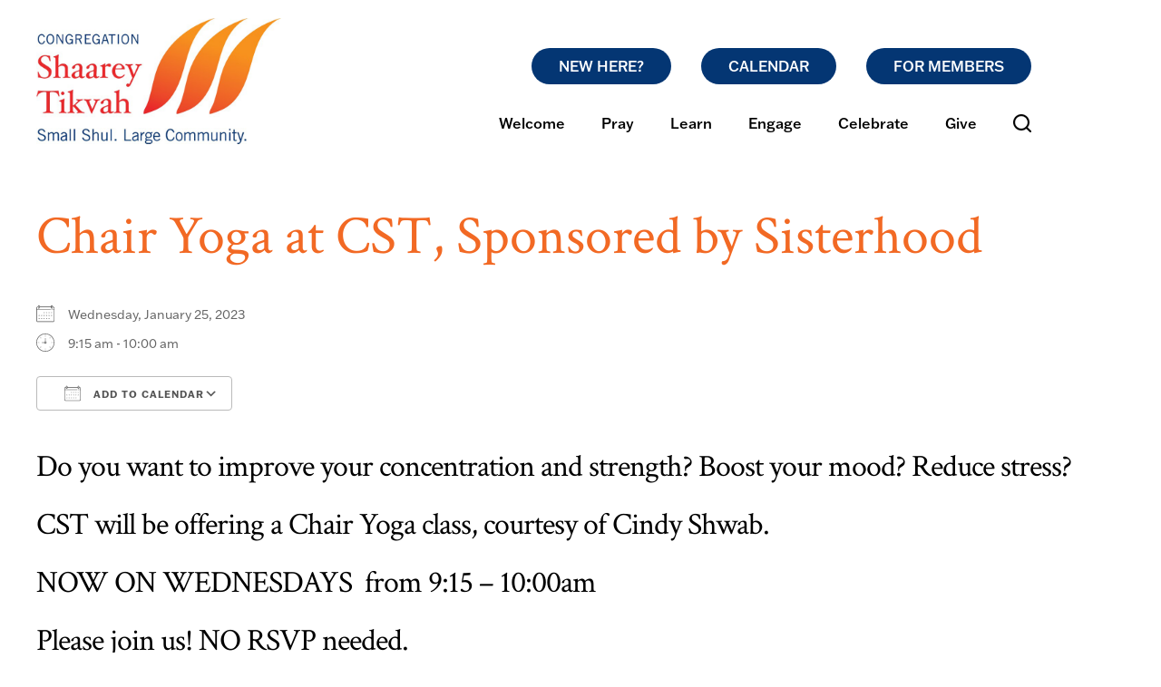

--- FILE ---
content_type: text/html; charset=UTF-8
request_url: https://www.shaareytikvah.org/events/chair-yoga-at-cst-sponsored-by-sisterhood-2023-01-25/
body_size: 13824
content:
<!DOCTYPE html>
<!--[if IEMobile 7 ]> <html dir="ltr" lang="en-US" prefix="og: https://ogp.me/ns#"class="no-js iem7"> <![endif]-->
<!--[if lt IE 7 ]> <html dir="ltr" lang="en-US" prefix="og: https://ogp.me/ns#" class="no-js ie6"> <![endif]-->
<!--[if IE 7 ]>    <html dir="ltr" lang="en-US" prefix="og: https://ogp.me/ns#" class="no-js ie7"> <![endif]-->
<!--[if IE 8 ]>    <html dir="ltr" lang="en-US" prefix="og: https://ogp.me/ns#" class="no-js ie8"> <![endif]-->
<!--[if (gte IE 9)|(gt IEMobile 7)|!(IEMobile)|!(IE)]><!--><html dir="ltr" lang="en-US" prefix="og: https://ogp.me/ns#" class="no-js"><!--<![endif]-->

<head>

    <meta charset="utf-8">
    <title>Chair Yoga at CST, Sponsored by Sisterhood | Congregation Shaarey Tikvah - Beachwood, OH Conservative SynagogueCongregation Shaarey Tikvah</title>
    <meta name="viewport" content="width=device-width, initial-scale=1.0">
    <meta name="description" content="">
    <meta name="author" content="">

	<!-- Open graph tags -->
        <meta property="og:title" content="Chair Yoga at CST, Sponsored by Sisterhood" />
	<meta property="og:description" content="" />
    <meta property="og:url" content="https://www.shaareytikvah.org/events/chair-yoga-at-cst-sponsored-by-sisterhood-2023-01-25/" />
    <meta property="og:image:url" content="" />
    <meta property="og:image:type" content="image/jpeg" />
	<meta property="og:image:width" content="1500" />
	<meta property="og:image:height" content="788" />
    
	<!-- CSS -->
    <link type="text/css" href="https://www.shaareytikvah.org/wp-content/themes/shaareytikvah/css/bootstrap.min.css" rel="stylesheet">
    <link rel="stylesheet" href="https://use.typekit.net/vtc5fim.css">
    <link type="text/css" href="https://www.shaareytikvah.org/wp-content/themes/shaareytikvah/style.css" rel="stylesheet" media="screen">
    <link type="text/css" href="https://www.shaareytikvah.org/wp-content/themes/shaareytikvah/navigation.css" rel="stylesheet" media="screen">

	    
    <!-- HTML5 shim, for IE6-8 support of HTML5 elements -->
    <!--[if lt IE 9]><script src="http://html5shim.googlecode.com/svn/trunk/html5.js"></script><![endif]-->

    <!-- Favicon and touch icons -->
    <link rel="apple-touch-icon-precomposed" sizes="144x144" href="https://www.shaareytikvah.org/wp-content/themes/shaareytikvah/icons/apple-touch-icon-144-precomposed.png">
    <link rel="apple-touch-icon-precomposed" sizes="114x114" href="https://www.shaareytikvah.org/wp-content/themes/shaareytikvah/icons/apple-touch-icon-114-precomposed.png">
	<link rel="apple-touch-icon-precomposed" sizes="72x72" href="https://www.shaareytikvah.org/wp-content/themes/shaareytikvah/icons/apple-touch-icon-72-precomposed.png">
	<link rel="apple-touch-icon-precomposed" href="https://www.shaareytikvah.org/wp-content/themes/shaareytikvah/icons/apple-touch-icon-57-precomposed.png">
	<link rel="shortcut icon" href="https://www.shaareytikvah.org/wp-content/themes/shaareytikvah/icons/favicon.png">
    
    <!-- Google Fonts -->
    <link rel="preconnect" href="https://fonts.gstatic.com">
    <link href="https://fonts.googleapis.com/css2?family=Crimson+Text:ital,wght@0,400;0,600;0,700;1,400;1,600;1,700&display=swap" rel="stylesheet">
    
    <!-- Google Analytics -->
    
    
    <!-- Feeds -->
    <link rel="pingback" href="https://www.shaareytikvah.org/xmlrpc.php" />
    <link rel="alternate" type="application/rss+xml" title="Congregation Shaarey Tikvah" href="https://www.shaareytikvah.org/feed/" />
    <link rel="alternate" type="application/atom+xml" title="Congregation Shaarey Tikvah" href="https://www.shaareytikvah.org/feed/atom/" />

	<!-- Wordpress head functions -->    
        
		<!-- All in One SEO 4.9.3 - aioseo.com -->
	<meta name="description" content="Do you want to improve your concentration and strength? Boost your mood? Reduce stress? CST will be offering a Chair Yoga class, courtesy of Cindy Shwab. NOW ON WEDNESDAYS from 9:15 - 10:00am Please join us! NO RSVP needed. Donations to Sisterhood happily accepted" />
	<meta name="robots" content="max-image-preview:large" />
	<meta name="author" content="Debbie Rosen"/>
	<link rel="canonical" href="https://www.shaareytikvah.org/events/chair-yoga-at-cst-sponsored-by-sisterhood-2023-01-25/" />
	<meta name="generator" content="All in One SEO (AIOSEO) 4.9.3" />
		<meta property="og:locale" content="en_US" />
		<meta property="og:site_name" content="Congregation Shaarey Tikvah | Small Shul. Large Community." />
		<meta property="og:type" content="article" />
		<meta property="og:title" content="Chair Yoga at CST, Sponsored by Sisterhood | Congregation Shaarey Tikvah - Beachwood, OH Conservative Synagogue" />
		<meta property="og:description" content="Do you want to improve your concentration and strength? Boost your mood? Reduce stress? CST will be offering a Chair Yoga class, courtesy of Cindy Shwab. NOW ON WEDNESDAYS from 9:15 - 10:00am Please join us! NO RSVP needed. Donations to Sisterhood happily accepted" />
		<meta property="og:url" content="https://www.shaareytikvah.org/events/chair-yoga-at-cst-sponsored-by-sisterhood-2023-01-25/" />
		<meta property="article:published_time" content="2022-07-07T17:52:45+00:00" />
		<meta property="article:modified_time" content="2023-04-26T15:24:01+00:00" />
		<meta name="twitter:card" content="summary" />
		<meta name="twitter:title" content="Chair Yoga at CST, Sponsored by Sisterhood | Congregation Shaarey Tikvah - Beachwood, OH Conservative Synagogue" />
		<meta name="twitter:description" content="Do you want to improve your concentration and strength? Boost your mood? Reduce stress? CST will be offering a Chair Yoga class, courtesy of Cindy Shwab. NOW ON WEDNESDAYS from 9:15 - 10:00am Please join us! NO RSVP needed. Donations to Sisterhood happily accepted" />
		<script type="application/ld+json" class="aioseo-schema">
			{"@context":"https:\/\/schema.org","@graph":[{"@type":"BreadcrumbList","@id":"https:\/\/www.shaareytikvah.org\/events\/chair-yoga-at-cst-sponsored-by-sisterhood-2023-01-25\/#breadcrumblist","itemListElement":[{"@type":"ListItem","@id":"https:\/\/www.shaareytikvah.org#listItem","position":1,"name":"Home","item":"https:\/\/www.shaareytikvah.org","nextItem":{"@type":"ListItem","@id":"https:\/\/www.shaareytikvah.org\/events\/#listItem","name":"Events"}},{"@type":"ListItem","@id":"https:\/\/www.shaareytikvah.org\/events\/#listItem","position":2,"name":"Events","item":"https:\/\/www.shaareytikvah.org\/events\/","nextItem":{"@type":"ListItem","@id":"https:\/\/www.shaareytikvah.org\/events\/chair-yoga-at-cst-sponsored-by-sisterhood-2023-01-25\/#listItem","name":"Chair Yoga at CST, Sponsored by Sisterhood"},"previousItem":{"@type":"ListItem","@id":"https:\/\/www.shaareytikvah.org#listItem","name":"Home"}},{"@type":"ListItem","@id":"https:\/\/www.shaareytikvah.org\/events\/chair-yoga-at-cst-sponsored-by-sisterhood-2023-01-25\/#listItem","position":3,"name":"Chair Yoga at CST, Sponsored by Sisterhood","previousItem":{"@type":"ListItem","@id":"https:\/\/www.shaareytikvah.org\/events\/#listItem","name":"Events"}}]},{"@type":"Organization","@id":"https:\/\/www.shaareytikvah.org\/#organization","name":"Congregation Shaarey Tikvah","description":"Small Shul. Large Community.","url":"https:\/\/www.shaareytikvah.org\/"},{"@type":"Person","@id":"https:\/\/www.shaareytikvah.org\/author\/debbie\/#author","url":"https:\/\/www.shaareytikvah.org\/author\/debbie\/","name":"Debbie Rosen","image":{"@type":"ImageObject","@id":"https:\/\/www.shaareytikvah.org\/events\/chair-yoga-at-cst-sponsored-by-sisterhood-2023-01-25\/#authorImage","url":"https:\/\/secure.gravatar.com\/avatar\/c16f2fb04c0584b394656c8f9e00e466877aa3842e56802ae9976779733ae139?s=96&d=mm&r=g","width":96,"height":96,"caption":"Debbie Rosen"}},{"@type":"WebPage","@id":"https:\/\/www.shaareytikvah.org\/events\/chair-yoga-at-cst-sponsored-by-sisterhood-2023-01-25\/#webpage","url":"https:\/\/www.shaareytikvah.org\/events\/chair-yoga-at-cst-sponsored-by-sisterhood-2023-01-25\/","name":"Chair Yoga at CST, Sponsored by Sisterhood | Congregation Shaarey Tikvah - Beachwood, OH Conservative Synagogue","description":"Do you want to improve your concentration and strength? Boost your mood? Reduce stress? CST will be offering a Chair Yoga class, courtesy of Cindy Shwab. NOW ON WEDNESDAYS from 9:15 - 10:00am Please join us! NO RSVP needed. Donations to Sisterhood happily accepted","inLanguage":"en-US","isPartOf":{"@id":"https:\/\/www.shaareytikvah.org\/#website"},"breadcrumb":{"@id":"https:\/\/www.shaareytikvah.org\/events\/chair-yoga-at-cst-sponsored-by-sisterhood-2023-01-25\/#breadcrumblist"},"author":{"@id":"https:\/\/www.shaareytikvah.org\/author\/debbie\/#author"},"creator":{"@id":"https:\/\/www.shaareytikvah.org\/author\/debbie\/#author"},"datePublished":"2022-07-07T13:52:45-04:00","dateModified":"2023-04-26T11:24:01-04:00"},{"@type":"WebSite","@id":"https:\/\/www.shaareytikvah.org\/#website","url":"https:\/\/www.shaareytikvah.org\/","name":"Congregation Shaarey Tikvah","description":"Small Shul. Large Community.","inLanguage":"en-US","publisher":{"@id":"https:\/\/www.shaareytikvah.org\/#organization"}}]}
		</script>
		<!-- All in One SEO -->

<link rel="alternate" title="oEmbed (JSON)" type="application/json+oembed" href="https://www.shaareytikvah.org/wp-json/oembed/1.0/embed?url=https%3A%2F%2Fwww.shaareytikvah.org%2Fevents%2Fchair-yoga-at-cst-sponsored-by-sisterhood-2023-01-25%2F" />
<link rel="alternate" title="oEmbed (XML)" type="text/xml+oembed" href="https://www.shaareytikvah.org/wp-json/oembed/1.0/embed?url=https%3A%2F%2Fwww.shaareytikvah.org%2Fevents%2Fchair-yoga-at-cst-sponsored-by-sisterhood-2023-01-25%2F&#038;format=xml" />
<style id='wp-img-auto-sizes-contain-inline-css' type='text/css'>
img:is([sizes=auto i],[sizes^="auto," i]){contain-intrinsic-size:3000px 1500px}
/*# sourceURL=wp-img-auto-sizes-contain-inline-css */
</style>
<style id='wp-emoji-styles-inline-css' type='text/css'>

	img.wp-smiley, img.emoji {
		display: inline !important;
		border: none !important;
		box-shadow: none !important;
		height: 1em !important;
		width: 1em !important;
		margin: 0 0.07em !important;
		vertical-align: -0.1em !important;
		background: none !important;
		padding: 0 !important;
	}
/*# sourceURL=wp-emoji-styles-inline-css */
</style>
<style id='wp-block-library-inline-css' type='text/css'>
:root{--wp-block-synced-color:#7a00df;--wp-block-synced-color--rgb:122,0,223;--wp-bound-block-color:var(--wp-block-synced-color);--wp-editor-canvas-background:#ddd;--wp-admin-theme-color:#007cba;--wp-admin-theme-color--rgb:0,124,186;--wp-admin-theme-color-darker-10:#006ba1;--wp-admin-theme-color-darker-10--rgb:0,107,160.5;--wp-admin-theme-color-darker-20:#005a87;--wp-admin-theme-color-darker-20--rgb:0,90,135;--wp-admin-border-width-focus:2px}@media (min-resolution:192dpi){:root{--wp-admin-border-width-focus:1.5px}}.wp-element-button{cursor:pointer}:root .has-very-light-gray-background-color{background-color:#eee}:root .has-very-dark-gray-background-color{background-color:#313131}:root .has-very-light-gray-color{color:#eee}:root .has-very-dark-gray-color{color:#313131}:root .has-vivid-green-cyan-to-vivid-cyan-blue-gradient-background{background:linear-gradient(135deg,#00d084,#0693e3)}:root .has-purple-crush-gradient-background{background:linear-gradient(135deg,#34e2e4,#4721fb 50%,#ab1dfe)}:root .has-hazy-dawn-gradient-background{background:linear-gradient(135deg,#faaca8,#dad0ec)}:root .has-subdued-olive-gradient-background{background:linear-gradient(135deg,#fafae1,#67a671)}:root .has-atomic-cream-gradient-background{background:linear-gradient(135deg,#fdd79a,#004a59)}:root .has-nightshade-gradient-background{background:linear-gradient(135deg,#330968,#31cdcf)}:root .has-midnight-gradient-background{background:linear-gradient(135deg,#020381,#2874fc)}:root{--wp--preset--font-size--normal:16px;--wp--preset--font-size--huge:42px}.has-regular-font-size{font-size:1em}.has-larger-font-size{font-size:2.625em}.has-normal-font-size{font-size:var(--wp--preset--font-size--normal)}.has-huge-font-size{font-size:var(--wp--preset--font-size--huge)}.has-text-align-center{text-align:center}.has-text-align-left{text-align:left}.has-text-align-right{text-align:right}.has-fit-text{white-space:nowrap!important}#end-resizable-editor-section{display:none}.aligncenter{clear:both}.items-justified-left{justify-content:flex-start}.items-justified-center{justify-content:center}.items-justified-right{justify-content:flex-end}.items-justified-space-between{justify-content:space-between}.screen-reader-text{border:0;clip-path:inset(50%);height:1px;margin:-1px;overflow:hidden;padding:0;position:absolute;width:1px;word-wrap:normal!important}.screen-reader-text:focus{background-color:#ddd;clip-path:none;color:#444;display:block;font-size:1em;height:auto;left:5px;line-height:normal;padding:15px 23px 14px;text-decoration:none;top:5px;width:auto;z-index:100000}html :where(.has-border-color){border-style:solid}html :where([style*=border-top-color]){border-top-style:solid}html :where([style*=border-right-color]){border-right-style:solid}html :where([style*=border-bottom-color]){border-bottom-style:solid}html :where([style*=border-left-color]){border-left-style:solid}html :where([style*=border-width]){border-style:solid}html :where([style*=border-top-width]){border-top-style:solid}html :where([style*=border-right-width]){border-right-style:solid}html :where([style*=border-bottom-width]){border-bottom-style:solid}html :where([style*=border-left-width]){border-left-style:solid}html :where(img[class*=wp-image-]){height:auto;max-width:100%}:where(figure){margin:0 0 1em}html :where(.is-position-sticky){--wp-admin--admin-bar--position-offset:var(--wp-admin--admin-bar--height,0px)}@media screen and (max-width:600px){html :where(.is-position-sticky){--wp-admin--admin-bar--position-offset:0px}}

/*# sourceURL=wp-block-library-inline-css */
</style><style id='global-styles-inline-css' type='text/css'>
:root{--wp--preset--aspect-ratio--square: 1;--wp--preset--aspect-ratio--4-3: 4/3;--wp--preset--aspect-ratio--3-4: 3/4;--wp--preset--aspect-ratio--3-2: 3/2;--wp--preset--aspect-ratio--2-3: 2/3;--wp--preset--aspect-ratio--16-9: 16/9;--wp--preset--aspect-ratio--9-16: 9/16;--wp--preset--color--black: #000000;--wp--preset--color--cyan-bluish-gray: #abb8c3;--wp--preset--color--white: #ffffff;--wp--preset--color--pale-pink: #f78da7;--wp--preset--color--vivid-red: #cf2e2e;--wp--preset--color--luminous-vivid-orange: #ff6900;--wp--preset--color--luminous-vivid-amber: #fcb900;--wp--preset--color--light-green-cyan: #7bdcb5;--wp--preset--color--vivid-green-cyan: #00d084;--wp--preset--color--pale-cyan-blue: #8ed1fc;--wp--preset--color--vivid-cyan-blue: #0693e3;--wp--preset--color--vivid-purple: #9b51e0;--wp--preset--gradient--vivid-cyan-blue-to-vivid-purple: linear-gradient(135deg,rgb(6,147,227) 0%,rgb(155,81,224) 100%);--wp--preset--gradient--light-green-cyan-to-vivid-green-cyan: linear-gradient(135deg,rgb(122,220,180) 0%,rgb(0,208,130) 100%);--wp--preset--gradient--luminous-vivid-amber-to-luminous-vivid-orange: linear-gradient(135deg,rgb(252,185,0) 0%,rgb(255,105,0) 100%);--wp--preset--gradient--luminous-vivid-orange-to-vivid-red: linear-gradient(135deg,rgb(255,105,0) 0%,rgb(207,46,46) 100%);--wp--preset--gradient--very-light-gray-to-cyan-bluish-gray: linear-gradient(135deg,rgb(238,238,238) 0%,rgb(169,184,195) 100%);--wp--preset--gradient--cool-to-warm-spectrum: linear-gradient(135deg,rgb(74,234,220) 0%,rgb(151,120,209) 20%,rgb(207,42,186) 40%,rgb(238,44,130) 60%,rgb(251,105,98) 80%,rgb(254,248,76) 100%);--wp--preset--gradient--blush-light-purple: linear-gradient(135deg,rgb(255,206,236) 0%,rgb(152,150,240) 100%);--wp--preset--gradient--blush-bordeaux: linear-gradient(135deg,rgb(254,205,165) 0%,rgb(254,45,45) 50%,rgb(107,0,62) 100%);--wp--preset--gradient--luminous-dusk: linear-gradient(135deg,rgb(255,203,112) 0%,rgb(199,81,192) 50%,rgb(65,88,208) 100%);--wp--preset--gradient--pale-ocean: linear-gradient(135deg,rgb(255,245,203) 0%,rgb(182,227,212) 50%,rgb(51,167,181) 100%);--wp--preset--gradient--electric-grass: linear-gradient(135deg,rgb(202,248,128) 0%,rgb(113,206,126) 100%);--wp--preset--gradient--midnight: linear-gradient(135deg,rgb(2,3,129) 0%,rgb(40,116,252) 100%);--wp--preset--font-size--small: 13px;--wp--preset--font-size--medium: 20px;--wp--preset--font-size--large: 36px;--wp--preset--font-size--x-large: 42px;--wp--preset--spacing--20: 0.44rem;--wp--preset--spacing--30: 0.67rem;--wp--preset--spacing--40: 1rem;--wp--preset--spacing--50: 1.5rem;--wp--preset--spacing--60: 2.25rem;--wp--preset--spacing--70: 3.38rem;--wp--preset--spacing--80: 5.06rem;--wp--preset--shadow--natural: 6px 6px 9px rgba(0, 0, 0, 0.2);--wp--preset--shadow--deep: 12px 12px 50px rgba(0, 0, 0, 0.4);--wp--preset--shadow--sharp: 6px 6px 0px rgba(0, 0, 0, 0.2);--wp--preset--shadow--outlined: 6px 6px 0px -3px rgb(255, 255, 255), 6px 6px rgb(0, 0, 0);--wp--preset--shadow--crisp: 6px 6px 0px rgb(0, 0, 0);}:where(.is-layout-flex){gap: 0.5em;}:where(.is-layout-grid){gap: 0.5em;}body .is-layout-flex{display: flex;}.is-layout-flex{flex-wrap: wrap;align-items: center;}.is-layout-flex > :is(*, div){margin: 0;}body .is-layout-grid{display: grid;}.is-layout-grid > :is(*, div){margin: 0;}:where(.wp-block-columns.is-layout-flex){gap: 2em;}:where(.wp-block-columns.is-layout-grid){gap: 2em;}:where(.wp-block-post-template.is-layout-flex){gap: 1.25em;}:where(.wp-block-post-template.is-layout-grid){gap: 1.25em;}.has-black-color{color: var(--wp--preset--color--black) !important;}.has-cyan-bluish-gray-color{color: var(--wp--preset--color--cyan-bluish-gray) !important;}.has-white-color{color: var(--wp--preset--color--white) !important;}.has-pale-pink-color{color: var(--wp--preset--color--pale-pink) !important;}.has-vivid-red-color{color: var(--wp--preset--color--vivid-red) !important;}.has-luminous-vivid-orange-color{color: var(--wp--preset--color--luminous-vivid-orange) !important;}.has-luminous-vivid-amber-color{color: var(--wp--preset--color--luminous-vivid-amber) !important;}.has-light-green-cyan-color{color: var(--wp--preset--color--light-green-cyan) !important;}.has-vivid-green-cyan-color{color: var(--wp--preset--color--vivid-green-cyan) !important;}.has-pale-cyan-blue-color{color: var(--wp--preset--color--pale-cyan-blue) !important;}.has-vivid-cyan-blue-color{color: var(--wp--preset--color--vivid-cyan-blue) !important;}.has-vivid-purple-color{color: var(--wp--preset--color--vivid-purple) !important;}.has-black-background-color{background-color: var(--wp--preset--color--black) !important;}.has-cyan-bluish-gray-background-color{background-color: var(--wp--preset--color--cyan-bluish-gray) !important;}.has-white-background-color{background-color: var(--wp--preset--color--white) !important;}.has-pale-pink-background-color{background-color: var(--wp--preset--color--pale-pink) !important;}.has-vivid-red-background-color{background-color: var(--wp--preset--color--vivid-red) !important;}.has-luminous-vivid-orange-background-color{background-color: var(--wp--preset--color--luminous-vivid-orange) !important;}.has-luminous-vivid-amber-background-color{background-color: var(--wp--preset--color--luminous-vivid-amber) !important;}.has-light-green-cyan-background-color{background-color: var(--wp--preset--color--light-green-cyan) !important;}.has-vivid-green-cyan-background-color{background-color: var(--wp--preset--color--vivid-green-cyan) !important;}.has-pale-cyan-blue-background-color{background-color: var(--wp--preset--color--pale-cyan-blue) !important;}.has-vivid-cyan-blue-background-color{background-color: var(--wp--preset--color--vivid-cyan-blue) !important;}.has-vivid-purple-background-color{background-color: var(--wp--preset--color--vivid-purple) !important;}.has-black-border-color{border-color: var(--wp--preset--color--black) !important;}.has-cyan-bluish-gray-border-color{border-color: var(--wp--preset--color--cyan-bluish-gray) !important;}.has-white-border-color{border-color: var(--wp--preset--color--white) !important;}.has-pale-pink-border-color{border-color: var(--wp--preset--color--pale-pink) !important;}.has-vivid-red-border-color{border-color: var(--wp--preset--color--vivid-red) !important;}.has-luminous-vivid-orange-border-color{border-color: var(--wp--preset--color--luminous-vivid-orange) !important;}.has-luminous-vivid-amber-border-color{border-color: var(--wp--preset--color--luminous-vivid-amber) !important;}.has-light-green-cyan-border-color{border-color: var(--wp--preset--color--light-green-cyan) !important;}.has-vivid-green-cyan-border-color{border-color: var(--wp--preset--color--vivid-green-cyan) !important;}.has-pale-cyan-blue-border-color{border-color: var(--wp--preset--color--pale-cyan-blue) !important;}.has-vivid-cyan-blue-border-color{border-color: var(--wp--preset--color--vivid-cyan-blue) !important;}.has-vivid-purple-border-color{border-color: var(--wp--preset--color--vivid-purple) !important;}.has-vivid-cyan-blue-to-vivid-purple-gradient-background{background: var(--wp--preset--gradient--vivid-cyan-blue-to-vivid-purple) !important;}.has-light-green-cyan-to-vivid-green-cyan-gradient-background{background: var(--wp--preset--gradient--light-green-cyan-to-vivid-green-cyan) !important;}.has-luminous-vivid-amber-to-luminous-vivid-orange-gradient-background{background: var(--wp--preset--gradient--luminous-vivid-amber-to-luminous-vivid-orange) !important;}.has-luminous-vivid-orange-to-vivid-red-gradient-background{background: var(--wp--preset--gradient--luminous-vivid-orange-to-vivid-red) !important;}.has-very-light-gray-to-cyan-bluish-gray-gradient-background{background: var(--wp--preset--gradient--very-light-gray-to-cyan-bluish-gray) !important;}.has-cool-to-warm-spectrum-gradient-background{background: var(--wp--preset--gradient--cool-to-warm-spectrum) !important;}.has-blush-light-purple-gradient-background{background: var(--wp--preset--gradient--blush-light-purple) !important;}.has-blush-bordeaux-gradient-background{background: var(--wp--preset--gradient--blush-bordeaux) !important;}.has-luminous-dusk-gradient-background{background: var(--wp--preset--gradient--luminous-dusk) !important;}.has-pale-ocean-gradient-background{background: var(--wp--preset--gradient--pale-ocean) !important;}.has-electric-grass-gradient-background{background: var(--wp--preset--gradient--electric-grass) !important;}.has-midnight-gradient-background{background: var(--wp--preset--gradient--midnight) !important;}.has-small-font-size{font-size: var(--wp--preset--font-size--small) !important;}.has-medium-font-size{font-size: var(--wp--preset--font-size--medium) !important;}.has-large-font-size{font-size: var(--wp--preset--font-size--large) !important;}.has-x-large-font-size{font-size: var(--wp--preset--font-size--x-large) !important;}
/*# sourceURL=global-styles-inline-css */
</style>

<style id='classic-theme-styles-inline-css' type='text/css'>
/*! This file is auto-generated */
.wp-block-button__link{color:#fff;background-color:#32373c;border-radius:9999px;box-shadow:none;text-decoration:none;padding:calc(.667em + 2px) calc(1.333em + 2px);font-size:1.125em}.wp-block-file__button{background:#32373c;color:#fff;text-decoration:none}
/*# sourceURL=/wp-includes/css/classic-themes.min.css */
</style>
<link rel='stylesheet' id='events-manager-css' href='https://www.shaareytikvah.org/wp-content/plugins/events-manager/includes/css/events-manager.min.css?ver=7.2.3.1' type='text/css' media='all' />
<style id='events-manager-inline-css' type='text/css'>
body .em { --font-family : inherit; --font-weight : inherit; --font-size : 1em; --line-height : inherit; }
/*# sourceURL=events-manager-inline-css */
</style>
<link rel='stylesheet' id='dflip-style-css' href='https://www.shaareytikvah.org/wp-content/plugins/3d-flipbook-dflip-lite/assets/css/dflip.min.css?ver=2.4.20' type='text/css' media='all' />
<link rel='stylesheet' id='wp-pagenavi-css' href='https://www.shaareytikvah.org/wp-content/plugins/wp-pagenavi/pagenavi-css.css?ver=2.70' type='text/css' media='all' />
<script type="text/javascript" src="https://www.shaareytikvah.org/wp-includes/js/jquery/jquery.min.js?ver=3.7.1" id="jquery-core-js"></script>
<script type="text/javascript" src="https://www.shaareytikvah.org/wp-includes/js/jquery/jquery-migrate.min.js?ver=3.4.1" id="jquery-migrate-js"></script>
<script type="text/javascript" src="https://www.shaareytikvah.org/wp-includes/js/jquery/ui/core.min.js?ver=1.13.3" id="jquery-ui-core-js"></script>
<script type="text/javascript" src="https://www.shaareytikvah.org/wp-includes/js/jquery/ui/mouse.min.js?ver=1.13.3" id="jquery-ui-mouse-js"></script>
<script type="text/javascript" src="https://www.shaareytikvah.org/wp-includes/js/jquery/ui/sortable.min.js?ver=1.13.3" id="jquery-ui-sortable-js"></script>
<script type="text/javascript" src="https://www.shaareytikvah.org/wp-includes/js/jquery/ui/datepicker.min.js?ver=1.13.3" id="jquery-ui-datepicker-js"></script>
<script type="text/javascript" id="jquery-ui-datepicker-js-after">
/* <![CDATA[ */
jQuery(function(jQuery){jQuery.datepicker.setDefaults({"closeText":"Close","currentText":"Today","monthNames":["January","February","March","April","May","June","July","August","September","October","November","December"],"monthNamesShort":["Jan","Feb","Mar","Apr","May","Jun","Jul","Aug","Sep","Oct","Nov","Dec"],"nextText":"Next","prevText":"Previous","dayNames":["Sunday","Monday","Tuesday","Wednesday","Thursday","Friday","Saturday"],"dayNamesShort":["Sun","Mon","Tue","Wed","Thu","Fri","Sat"],"dayNamesMin":["S","M","T","W","T","F","S"],"dateFormat":"MM d, yy","firstDay":0,"isRTL":false});});
//# sourceURL=jquery-ui-datepicker-js-after
/* ]]> */
</script>
<script type="text/javascript" src="https://www.shaareytikvah.org/wp-includes/js/jquery/ui/resizable.min.js?ver=1.13.3" id="jquery-ui-resizable-js"></script>
<script type="text/javascript" src="https://www.shaareytikvah.org/wp-includes/js/jquery/ui/draggable.min.js?ver=1.13.3" id="jquery-ui-draggable-js"></script>
<script type="text/javascript" src="https://www.shaareytikvah.org/wp-includes/js/jquery/ui/controlgroup.min.js?ver=1.13.3" id="jquery-ui-controlgroup-js"></script>
<script type="text/javascript" src="https://www.shaareytikvah.org/wp-includes/js/jquery/ui/checkboxradio.min.js?ver=1.13.3" id="jquery-ui-checkboxradio-js"></script>
<script type="text/javascript" src="https://www.shaareytikvah.org/wp-includes/js/jquery/ui/button.min.js?ver=1.13.3" id="jquery-ui-button-js"></script>
<script type="text/javascript" src="https://www.shaareytikvah.org/wp-includes/js/jquery/ui/dialog.min.js?ver=1.13.3" id="jquery-ui-dialog-js"></script>
<script type="text/javascript" id="events-manager-js-extra">
/* <![CDATA[ */
var EM = {"ajaxurl":"https://www.shaareytikvah.org/wp-admin/admin-ajax.php","locationajaxurl":"https://www.shaareytikvah.org/wp-admin/admin-ajax.php?action=locations_search","firstDay":"0","locale":"en","dateFormat":"yy-mm-dd","ui_css":"https://www.shaareytikvah.org/wp-content/plugins/events-manager/includes/css/jquery-ui/build.min.css","show24hours":"0","is_ssl":"1","autocomplete_limit":"10","calendar":{"breakpoints":{"small":560,"medium":908,"large":false},"month_format":"F Y"},"phone":"","datepicker":{"format":"m/d/Y"},"search":{"breakpoints":{"small":650,"medium":850,"full":false}},"url":"https://www.shaareytikvah.org/wp-content/plugins/events-manager","assets":{"input.em-uploader":{"js":{"em-uploader":{"url":"https://www.shaareytikvah.org/wp-content/plugins/events-manager/includes/js/em-uploader.js?v=7.2.3.1","event":"em_uploader_ready"}}},".em-event-editor":{"js":{"event-editor":{"url":"https://www.shaareytikvah.org/wp-content/plugins/events-manager/includes/js/events-manager-event-editor.js?v=7.2.3.1","event":"em_event_editor_ready"}},"css":{"event-editor":"https://www.shaareytikvah.org/wp-content/plugins/events-manager/includes/css/events-manager-event-editor.min.css?v=7.2.3.1"}},".em-recurrence-sets, .em-timezone":{"js":{"luxon":{"url":"luxon/luxon.js?v=7.2.3.1","event":"em_luxon_ready"}}},".em-booking-form, #em-booking-form, .em-booking-recurring, .em-event-booking-form":{"js":{"em-bookings":{"url":"https://www.shaareytikvah.org/wp-content/plugins/events-manager/includes/js/bookingsform.js?v=7.2.3.1","event":"em_booking_form_js_loaded"}}},"#em-opt-archetypes":{"js":{"archetypes":"https://www.shaareytikvah.org/wp-content/plugins/events-manager/includes/js/admin-archetype-editor.js?v=7.2.3.1","archetypes_ms":"https://www.shaareytikvah.org/wp-content/plugins/events-manager/includes/js/admin-archetypes.js?v=7.2.3.1","qs":"qs/qs.js?v=7.2.3.1"}}},"cached":"","txt_search":"Search","txt_searching":"Searching...","txt_loading":"Loading..."};
//# sourceURL=events-manager-js-extra
/* ]]> */
</script>
<script type="text/javascript" src="https://www.shaareytikvah.org/wp-content/plugins/events-manager/includes/js/events-manager.js?ver=7.2.3.1" id="events-manager-js"></script>
<link rel="https://api.w.org/" href="https://www.shaareytikvah.org/wp-json/" /><link rel="EditURI" type="application/rsd+xml" title="RSD" href="https://www.shaareytikvah.org/xmlrpc.php?rsd" />
<meta name="generator" content="WordPress 6.9" />
<link rel='shortlink' href='https://www.shaareytikvah.org/?p=2075' />
<meta name="generator" content="Powered by Slider Revolution 6.6.14 - responsive, Mobile-Friendly Slider Plugin for WordPress with comfortable drag and drop interface." />
<script>function setREVStartSize(e){
			//window.requestAnimationFrame(function() {
				window.RSIW = window.RSIW===undefined ? window.innerWidth : window.RSIW;
				window.RSIH = window.RSIH===undefined ? window.innerHeight : window.RSIH;
				try {
					var pw = document.getElementById(e.c).parentNode.offsetWidth,
						newh;
					pw = pw===0 || isNaN(pw) || (e.l=="fullwidth" || e.layout=="fullwidth") ? window.RSIW : pw;
					e.tabw = e.tabw===undefined ? 0 : parseInt(e.tabw);
					e.thumbw = e.thumbw===undefined ? 0 : parseInt(e.thumbw);
					e.tabh = e.tabh===undefined ? 0 : parseInt(e.tabh);
					e.thumbh = e.thumbh===undefined ? 0 : parseInt(e.thumbh);
					e.tabhide = e.tabhide===undefined ? 0 : parseInt(e.tabhide);
					e.thumbhide = e.thumbhide===undefined ? 0 : parseInt(e.thumbhide);
					e.mh = e.mh===undefined || e.mh=="" || e.mh==="auto" ? 0 : parseInt(e.mh,0);
					if(e.layout==="fullscreen" || e.l==="fullscreen")
						newh = Math.max(e.mh,window.RSIH);
					else{
						e.gw = Array.isArray(e.gw) ? e.gw : [e.gw];
						for (var i in e.rl) if (e.gw[i]===undefined || e.gw[i]===0) e.gw[i] = e.gw[i-1];
						e.gh = e.el===undefined || e.el==="" || (Array.isArray(e.el) && e.el.length==0)? e.gh : e.el;
						e.gh = Array.isArray(e.gh) ? e.gh : [e.gh];
						for (var i in e.rl) if (e.gh[i]===undefined || e.gh[i]===0) e.gh[i] = e.gh[i-1];
											
						var nl = new Array(e.rl.length),
							ix = 0,
							sl;
						e.tabw = e.tabhide>=pw ? 0 : e.tabw;
						e.thumbw = e.thumbhide>=pw ? 0 : e.thumbw;
						e.tabh = e.tabhide>=pw ? 0 : e.tabh;
						e.thumbh = e.thumbhide>=pw ? 0 : e.thumbh;
						for (var i in e.rl) nl[i] = e.rl[i]<window.RSIW ? 0 : e.rl[i];
						sl = nl[0];
						for (var i in nl) if (sl>nl[i] && nl[i]>0) { sl = nl[i]; ix=i;}
						var m = pw>(e.gw[ix]+e.tabw+e.thumbw) ? 1 : (pw-(e.tabw+e.thumbw)) / (e.gw[ix]);
						newh =  (e.gh[ix] * m) + (e.tabh + e.thumbh);
					}
					var el = document.getElementById(e.c);
					if (el!==null && el) el.style.height = newh+"px";
					el = document.getElementById(e.c+"_wrapper");
					if (el!==null && el) {
						el.style.height = newh+"px";
						el.style.display = "block";
					}
				} catch(e){
					console.log("Failure at Presize of Slider:" + e)
				}
			//});
		  };</script>

<link rel='stylesheet' id='rs-plugin-settings-css' href='https://www.shaareytikvah.org/wp-content/plugins/revslider/public/assets/css/rs6.css?ver=6.6.14' type='text/css' media='all' />
<style id='rs-plugin-settings-inline-css' type='text/css'>
#rs-demo-id {}
/*# sourceURL=rs-plugin-settings-inline-css */
</style>
</head>

<body>

	<!-- Header -->
    <header class="wrap header main-nav">
    	<div class="container">
        	<div class="row">
				<div class="col-lg-3 col-lg-offset-0 col-md-3 col-md-offset-0 col-sm-6 col-sm-offset-3 hidden-xs">
					<a href="https://www.shaareytikvah.org" title="Return to the homepage"><img class="img-responsive" alt="Congregation Shaarey Tikvah" src="https://www.shaareytikvah.org/wp-content/themes/shaareytikvah/images/logo.png" /></a>
				</div>
				<div class="col-lg-9 col-md-8 col-sm-12 col-xs-12">
					<div class="row no-padding-bottom right header-top hidden-sm hidden-xs">
						<div class="col-lg-12 col-md-12">
							<div class="menu-header-menu-container"><ul id="header-menu" class="menu"><li id="menu-item-62" class="menu-item menu-item-type-post_type menu-item-object-page menu-item-62"><a href="https://www.shaareytikvah.org/new-here/">New Here?</a></li>
<li id="menu-item-60" class="menu-item menu-item-type-post_type menu-item-object-page menu-item-60"><a href="https://www.shaareytikvah.org/calendar/">Calendar</a></li>
<li id="menu-item-229" class="menu-item menu-item-type-post_type menu-item-object-page menu-item-229"><a href="https://www.shaareytikvah.org/for-members/">For Members</a></li>
</ul></div>						</div>
					</div>
					<div class="row no-padding-both">
						<div class="col-lg-12 col-md-12 col-sm-12 col-xs-12 navbar navbar-default">
							<div class="navbar-header">
								<button type="button" class="navbar-toggle collapsed" data-toggle="collapse" data-target="#navbar-collapse-1" aria-expanded="false">
									<span class="sr-only">Toggle navigation</span>
									<span class="icon-bar"></span>
									<span class="icon-bar"></span>
									<span class="icon-bar"></span>
								</button>
								<a class="navbar-brand" href="https://www.shaareytikvah.org"><img class="img-responsive" alt="Congregation Shaarey Tikvah" src="https://www.shaareytikvah.org/wp-content/themes/shaareytikvah/images/logo.png" /></a>
							</div>

							<div id="navbar-collapse-1" class="collapse navbar-collapse">
								<ul id="main-menu" class="nav navbar-nav">
								<li id="menu-item-63" class="menu-item menu-item-type-post_type menu-item-object-page menu-item-has-children menu-item-63 dropdown"><a title="Welcome" href="https://www.shaareytikvah.org/welcome/" data-toggle="dropdown" class="dropdown-toggle">Welcome <span class="hidden-lg hidden-md visible-sm visible-xs caret"></span></a>
<ul role="menu" class=" dropdown-menu">
	<li id="menu-item-165" class="menu-item menu-item-type-post_type menu-item-object-page menu-item-165"><a title="Our Community" href="https://www.shaareytikvah.org/welcome/our-community/">Our Community</a></li>
	<li id="menu-item-166" class="menu-item menu-item-type-post_type menu-item-object-page menu-item-166"><a title="Our Mission &#038; Vision" href="https://www.shaareytikvah.org/welcome/our-mission-vision/">Our Mission &#038; Vision</a></li>
	<li id="menu-item-167" class="menu-item menu-item-type-post_type menu-item-object-page menu-item-167"><a title="Our Leadership" href="https://www.shaareytikvah.org/welcome/our-leadership/">Our Leadership</a></li>
	<li id="menu-item-169" class="menu-item menu-item-type-post_type menu-item-object-page menu-item-169"><a title="Our History" href="https://www.shaareytikvah.org/welcome/our-history/">Our History</a></li>
	<li id="menu-item-170" class="menu-item menu-item-type-post_type menu-item-object-page menu-item-170"><a title="Join Shaarey Tikvah" href="https://www.shaareytikvah.org/welcome/join-shaarey-tikvah/">Join Shaarey Tikvah</a></li>
	<li id="menu-item-196" class="menu-item menu-item-type-post_type menu-item-object-page menu-item-196"><a title="Contact Us" href="https://www.shaareytikvah.org/welcome/contact-us/">Contact Us</a></li>
</ul>
</li>
<li id="menu-item-64" class="menu-item menu-item-type-post_type menu-item-object-page menu-item-has-children menu-item-64 dropdown"><a title="Pray" href="https://www.shaareytikvah.org/pray/" data-toggle="dropdown" class="dropdown-toggle">Pray <span class="hidden-lg hidden-md visible-sm visible-xs caret"></span></a>
<ul role="menu" class=" dropdown-menu">
	<li id="menu-item-171" class="menu-item menu-item-type-post_type menu-item-object-page menu-item-171"><a title="Shabbat Services" href="https://www.shaareytikvah.org/pray/shabbat-services/">Shabbat Services</a></li>
	<li id="menu-item-325" class="menu-item menu-item-type-post_type menu-item-object-page menu-item-325"><a title="Weekday Services" href="https://www.shaareytikvah.org/pray/weekday-services/">Weekday Services</a></li>
	<li id="menu-item-173" class="menu-item menu-item-type-post_type menu-item-object-page menu-item-173"><a title="Liturgy &#038; Music" href="https://www.shaareytikvah.org/pray/liturgy-music/">Liturgy &#038; Music</a></li>
	<li id="menu-item-174" class="menu-item menu-item-type-post_type menu-item-object-page menu-item-174"><a title="Livestream" href="https://www.shaareytikvah.org/pray/livestream/">Livestream</a></li>
</ul>
</li>
<li id="menu-item-65" class="menu-item menu-item-type-post_type menu-item-object-page menu-item-has-children menu-item-65 dropdown"><a title="Learn" href="https://www.shaareytikvah.org/learn/" data-toggle="dropdown" class="dropdown-toggle">Learn <span class="hidden-lg hidden-md visible-sm visible-xs caret"></span></a>
<ul role="menu" class=" dropdown-menu">
	<li id="menu-item-175" class="menu-item menu-item-type-post_type menu-item-object-page menu-item-175"><a title="Learning at Shaarey Tikvah" href="https://www.shaareytikvah.org/learn/learning-at-shaarey-tikvah/">Learning at Shaarey Tikvah</a></li>
	<li id="menu-item-176" class="menu-item menu-item-type-post_type menu-item-object-page menu-item-176"><a title="Children &#038; Youth" href="https://www.shaareytikvah.org/learn/children-and-youth/">Children &#038; Youth</a></li>
	<li id="menu-item-179" class="menu-item menu-item-type-post_type menu-item-object-page menu-item-179"><a title="Teens" href="https://www.shaareytikvah.org/learn/teens/">Teens</a></li>
	<li id="menu-item-180" class="menu-item menu-item-type-post_type menu-item-object-page menu-item-180"><a title="Adult Learning" href="https://www.shaareytikvah.org/learn/adult-learning/">Adult Learning</a></li>
	<li id="menu-item-172" class="menu-item menu-item-type-post_type menu-item-object-page menu-item-172"><a title="Sermons &#038; Divrei Torah" href="https://www.shaareytikvah.org/learn/sermons-divrei-torah/">Sermons &#038; Divrei Torah</a></li>
</ul>
</li>
<li id="menu-item-66" class="menu-item menu-item-type-post_type menu-item-object-page menu-item-has-children menu-item-66 dropdown"><a title="Engage" href="https://www.shaareytikvah.org/engage/" data-toggle="dropdown" class="dropdown-toggle">Engage <span class="hidden-lg hidden-md visible-sm visible-xs caret"></span></a>
<ul role="menu" class=" dropdown-menu">
	<li id="menu-item-254" class="menu-item menu-item-type-post_type menu-item-object-page menu-item-254"><a title="Special Happenings" href="https://www.shaareytikvah.org/engage/special-happenings/">Special Happenings</a></li>
	<li id="menu-item-182" class="menu-item menu-item-type-post_type menu-item-object-page menu-item-182"><a title="Adult Activities" href="https://www.shaareytikvah.org/engage/adult-activities/">Adult Activities</a></li>
	<li id="menu-item-183" class="menu-item menu-item-type-post_type menu-item-object-page menu-item-183"><a title="Men’s Club" href="https://www.shaareytikvah.org/engage/mens-club/">Men’s Club</a></li>
	<li id="menu-item-185" class="menu-item menu-item-type-post_type menu-item-object-page menu-item-185"><a title="Sisterhood" href="https://www.shaareytikvah.org/engage/sisterhood/">Sisterhood</a></li>
	<li id="menu-item-184" class="menu-item menu-item-type-post_type menu-item-object-page menu-item-184"><a title="Service" href="https://www.shaareytikvah.org/engage/service/">Service</a></li>
</ul>
</li>
<li id="menu-item-67" class="menu-item menu-item-type-post_type menu-item-object-page menu-item-has-children menu-item-67 dropdown"><a title="Celebrate" href="https://www.shaareytikvah.org/celebrate/" data-toggle="dropdown" class="dropdown-toggle">Celebrate <span class="hidden-lg hidden-md visible-sm visible-xs caret"></span></a>
<ul role="menu" class=" dropdown-menu">
	<li id="menu-item-253" class="menu-item menu-item-type-post_type menu-item-object-page menu-item-253"><a title="Jewish Holidays" href="https://www.shaareytikvah.org/celebrate/jewish-holidays/">Jewish Holidays</a></li>
	<li id="menu-item-252" class="menu-item menu-item-type-post_type menu-item-object-page menu-item-252"><a title="Lifecycle Events" href="https://www.shaareytikvah.org/celebrate/lifecycle-events/">Lifecycle Events</a></li>
	<li id="menu-item-910" class="menu-item menu-item-type-post_type menu-item-object-page menu-item-910"><a title="High Holy Days 2025" href="https://www.shaareytikvah.org/celebrate/hhd-2025/">High Holy Days 2025</a></li>
</ul>
</li>
<li id="menu-item-69" class="menu-item menu-item-type-post_type menu-item-object-page menu-item-has-children menu-item-69 dropdown"><a title="Give" href="https://www.shaareytikvah.org/give/" data-toggle="dropdown" class="dropdown-toggle">Give <span class="hidden-lg hidden-md visible-sm visible-xs caret"></span></a>
<ul role="menu" class=" dropdown-menu">
	<li id="menu-item-237" class="menu-item menu-item-type-post_type menu-item-object-page menu-item-237"><a title="Donate Now" href="https://www.shaareytikvah.org/give/donate-now/">Donate Now</a></li>
	<li id="menu-item-236" class="menu-item menu-item-type-post_type menu-item-object-page menu-item-236"><a title="Designated Funds" href="https://www.shaareytikvah.org/give/designated-funds/">Designated Funds</a></li>
	<li id="menu-item-328" class="menu-item menu-item-type-post_type menu-item-object-page menu-item-328"><a title="Volunteer" href="https://www.shaareytikvah.org/give/volunteer/">Volunteer</a></li>
</ul>
</li>
<li id="menu-item-197" class="hidden-lg hidden-md visible-sm visible-xs menu-item menu-item-type-post_type menu-item-object-page menu-item-197"><a title="New Here?" href="https://www.shaareytikvah.org/new-here/">New Here?</a></li>
<li id="menu-item-195" class="hidden-lg hidden-md visible-sm visible-xs menu-item menu-item-type-post_type menu-item-object-page menu-item-195"><a title="Calendar" href="https://www.shaareytikvah.org/calendar/">Calendar</a></li>
<li id="menu-item-230" class="hidden-lg hidden-md visible-sm visible-xs menu-item menu-item-type-post_type menu-item-object-page menu-item-230"><a title="For Members" href="https://www.shaareytikvah.org/for-members/">For Members</a></li>
								<li class="search"><a href="#" data-toggle="modal" data-target="#myModal" class="modal"><img src="https://www.shaareytikvah.org/wp-content/themes/shaareytikvah/images/search_btn.png" alt="" /></a>
								<div class="modal fade center" id="myModal" tabindex="-1" role="dialog" aria-labelledby="myModalLabel">
									<div class="modal-dialog" role="document">
										<div class="modal-content">
											<div class="modal-body">
												<form role="search" method="get" class="search-form" action="https://www.shaareytikvah.org/">
												<input type="search" value="Search this website" onBlur="if(this.value=='') this.value='Search this website';" onFocus="if(this.value=='Search this website') this.value='';" name="s" />
												<button type="submit" class="search-submit">Go</button>
												</form>
											</div>
											<button type="button" class="btn btn-default" data-dismiss="modal">Close</button>
										</div>
									</div>
								</div></li>
								</ul>
							</div>
						</div>
					</div>
				</div>
            </div>
        </div>
    </header>
    
    
	<section class="container post-2075">
        <div class="row event-page">
                        <div class="col-lg-12 col-md-12 col-sm-12 col-xs-12">
				<h1>Chair Yoga at CST, Sponsored by Sisterhood</h1>
				<div class="em em-view-container" id="em-view-6" data-view="event">
	<div class="em pixelbones em-item em-item-single em-event em-event-single em-event-889 " id="em-event-6" data-view-id="6">
		<section class="em-item-header">
	<div class="em-item-meta">
		<section class="em-item-meta-column">
			<section class="em-event-when">
				<div class="em-item-meta-line em-event-date em-event-meta-datetime">
					<span class="em-icon-calendar em-icon"></span>
					Wednesday, January 25, 2023    
				</div>
				<div class="em-item-meta-line em-event-time em-event-meta-datetime">
					<span class="em-icon-clock em-icon"></span>
					9:15 am - 10:00 am
				</div>
									<button type="button" class="em-event-add-to-calendar em-tooltip-ddm em-clickable input" data-button-width="match" data-tooltip-class="em-add-to-calendar-tooltip" data-content="em-event-add-to-colendar-content-1373102329"><span class="em-icon em-icon-calendar"></span> Add To Calendar</button>
					<div class="em-tooltip-ddm-content em-event-add-to-calendar-content" id="em-event-add-to-colendar-content-1373102329">
						<a class="em-a2c-download" href="https://www.shaareytikvah.org/events/chair-yoga-at-cst-sponsored-by-sisterhood-2023-01-25/ical/" target="_blank">Download ICS</a>
						<a class="em-a2c-google" href="https://www.google.com/calendar/event?action=TEMPLATE&#038;text=Chair+Yoga+at+CST%2C+Sponsored+by+Sisterhood&#038;dates=20230125T091500/20230125T100000&#038;details=Do+you+want+to%26nbsp%3Bimprove+your+concentration+and+strength%3F+Boost+your+mood%3F+Reduce+stress%3FCST+will+be+offering+a+Chair+Yoga+class%2C+courtesy+of+Cindy+Shwab.NOW+ON+WEDNESDAYS%26nbsp%3B+from+9%3A15+%26%238211%3B+10%3A00amPlease+join+us%21+NO+RSVP+needed.%26nbsp%3BDonations+to+Sisterhood+happily+accepted&#038;location=&#038;trp=false&#038;sprop=https%3A%2F%2Fwww.shaareytikvah.org%2Fevents%2Fchair-yoga-at-cst-sponsored-by-sisterhood-2023-01-25%2F&#038;sprop=name:Congregation+Shaarey+Tikvah&#038;ctz=America%2FNew_York" target="_blank">Google Calendar</a>
						<a class="em-a2c-apple" href="webcal://www.shaareytikvah.org/events/chair-yoga-at-cst-sponsored-by-sisterhood-2023-01-25/ical/" target="_blank">iCalendar</a>
						<a class="em-a2c-office" href="https://outlook.office.com/calendar/0/deeplink/compose?allday=false&#038;body=Do+you+want+to%26nbsp%3Bimprove+your+concentration+and+strength%3F+Boost+your+mood%3F+Reduce+stress%3FCST+will+be+offering+a+Chair+Yoga+class%2C+courtesy+of+Cindy+Shwab.NOW+ON+WEDNESDAYS%26nbsp%3B+from+9%3A15+%26%238211%3B+10%3A00amPlease+join+us%21+NO+RSVP+needed.%26nbsp%3BDonations+to+Sisterhood+happily+accepted&#038;location=&#038;path=/calendar/action/compose&#038;rru=addevent&#038;startdt=2023-01-25T09%3A15%3A00-05%3A00&#038;enddt=2023-01-25T10%3A00%3A00-05%3A00&#038;subject=Chair+Yoga+at+CST%2C+Sponsored+by+Sisterhood" target="_blank">Office 365</a>
						<a class="em-a2c-outlook" href="https://outlook.live.com/calendar/0/deeplink/compose?allday=false&#038;body=Do+you+want+to%26nbsp%3Bimprove+your+concentration+and+strength%3F+Boost+your+mood%3F+Reduce+stress%3FCST+will+be+offering+a+Chair+Yoga+class%2C+courtesy+of+Cindy+Shwab.NOW+ON+WEDNESDAYS%26nbsp%3B+from+9%3A15+%26%238211%3B+10%3A00amPlease+join+us%21+NO+RSVP+needed.%26nbsp%3BDonations+to+Sisterhood+happily+accepted&#038;location=&#038;path=/calendar/action/compose&#038;rru=addevent&#038;startdt=2023-01-25T09%3A15%3A00-05%3A00&#038;enddt=2023-01-25T10%3A00%3A00-05%3A00&#038;subject=Chair+Yoga+at+CST%2C+Sponsored+by+Sisterhood" target="_blank">Outlook Live</a>
					</div>
					
			</section>
		</section>
	</div>
</section>
<section class="em-event-content">
	<h3>Do you want to&nbsp;improve your concentration and strength? Boost your mood? Reduce stress?</h3>
<h3>CST will be offering a Chair Yoga class, courtesy of Cindy Shwab.</h3>
<h3>NOW ON WEDNESDAYS&nbsp; from 9:15 &#8211; 10:00am</h3>
<h3>Please join us! NO RSVP needed.&nbsp;</h3>
<h3>Donations to Sisterhood happily accepted</h3>

</section>	</div>
</div>
	            </div>
            		</div>
	</section>

    
    <!-- Footer -->
    <footer class="wrap footer">
		<div class="container">
			<div class="row center">
				<div class="col-lg-12 col-md-12 col-sm-12 col-xs-12">
					<ul class="social">
					<li><a href="https://www.facebook.com/shaareytikvah" target="_blank"><img src="https://www.shaareytikvah.org/wp-content/themes/shaareytikvah/images/icon_facebook.png" alt="" border="0" /></a></li>										<li><a href="https://www.youtube.com/channel/UC7FWxKk2w7L1HeDzDUXgn0Q/videos" target="_blank"><img src="https://www.shaareytikvah.org/wp-content/themes/shaareytikvah/images/icon_youtube.png" alt="" border="0" /></a></li>																									</ul>
					
					<div class="menu-footer-menu-container"><ul id="footer-menu" class="menu"><li id="menu-item-70" class="menu-item menu-item-type-custom menu-item-object-custom menu-item-home menu-item-70"><a href="https://www.shaareytikvah.org/">Home</a></li>
<li id="menu-item-71" class="menu-item menu-item-type-post_type menu-item-object-page menu-item-71"><a href="https://www.shaareytikvah.org/welcome/">Welcome</a></li>
<li id="menu-item-72" class="menu-item menu-item-type-post_type menu-item-object-page menu-item-72"><a href="https://www.shaareytikvah.org/pray/">Pray</a></li>
<li id="menu-item-73" class="menu-item menu-item-type-post_type menu-item-object-page menu-item-73"><a href="https://www.shaareytikvah.org/learn/">Learn</a></li>
<li id="menu-item-74" class="menu-item menu-item-type-post_type menu-item-object-page menu-item-74"><a href="https://www.shaareytikvah.org/engage/">Engage</a></li>
<li id="menu-item-75" class="menu-item menu-item-type-post_type menu-item-object-page menu-item-75"><a href="https://www.shaareytikvah.org/celebrate/">Celebrate</a></li>
<li id="menu-item-77" class="menu-item menu-item-type-post_type menu-item-object-page menu-item-77"><a href="https://www.shaareytikvah.org/give/">Give</a></li>
</ul></div>
					<p>26811 Fairmount Blvd., Beachwood, OH 44122<span>|</span>(216) 765-8300 <span>|</span> <a href="https://www.shaareytikvah.org/welcome/contact-us/">Contact Us</a></p>
					
					<small>Copyright &copy; 2026 Congregation Shaarey Tikvah. All rights reserved.</small>
				</div>
			</div>
		</div>
    </footer>

    <section class="container footer-logos">
        <div class="row center">
            <div class="col-lg-12 col-md-12 col-sm-12 col-xs-12">
                <a href="https://www.uscj.org/" target="_blank"><img src="https://www.shaareytikvah.org/wp-content/themes/shaareytikvah/images/uscj-logo.png" alt="Affiliated with the United Synagogue of Conservative Judaism" /></a>
            </div>
        </div>
    </section>

<!--[if lt IE 7 ]>
<script src="//ajax.googleapis.com/ajax/libs/chrome-frame/1.0.3/CFInstall.min.js"></script>
<script>window.attachEvent('onload',function(){CFInstall.check({mode:'overlay'})})</script>
<![endif]-->
		

		<script>
			window.RS_MODULES = window.RS_MODULES || {};
			window.RS_MODULES.modules = window.RS_MODULES.modules || {};
			window.RS_MODULES.waiting = window.RS_MODULES.waiting || [];
			window.RS_MODULES.defered = true;
			window.RS_MODULES.moduleWaiting = window.RS_MODULES.moduleWaiting || {};
			window.RS_MODULES.type = 'compiled';
		</script>
		<script type="speculationrules">
{"prefetch":[{"source":"document","where":{"and":[{"href_matches":"/*"},{"not":{"href_matches":["/wp-*.php","/wp-admin/*","/wp-content/uploads/*","/wp-content/*","/wp-content/plugins/*","/wp-content/themes/shaareytikvah/*","/*\\?(.+)"]}},{"not":{"selector_matches":"a[rel~=\"nofollow\"]"}},{"not":{"selector_matches":".no-prefetch, .no-prefetch a"}}]},"eagerness":"conservative"}]}
</script>
		<script type="text/javascript">
			(function() {
				let targetObjectName = 'EM';
				if ( typeof window[targetObjectName] === 'object' && window[targetObjectName] !== null ) {
					Object.assign( window[targetObjectName], []);
				} else {
					console.warn( 'Could not merge extra data: window.' + targetObjectName + ' not found or not an object.' );
				}
			})();
		</script>
		        <script data-cfasync="false">
            window.dFlipLocation = 'https://www.shaareytikvah.org/wp-content/plugins/3d-flipbook-dflip-lite/assets/';
            window.dFlipWPGlobal = {"text":{"toggleSound":"Turn on\/off Sound","toggleThumbnails":"Toggle Thumbnails","toggleOutline":"Toggle Outline\/Bookmark","previousPage":"Previous Page","nextPage":"Next Page","toggleFullscreen":"Toggle Fullscreen","zoomIn":"Zoom In","zoomOut":"Zoom Out","toggleHelp":"Toggle Help","singlePageMode":"Single Page Mode","doublePageMode":"Double Page Mode","downloadPDFFile":"Download PDF File","gotoFirstPage":"Goto First Page","gotoLastPage":"Goto Last Page","share":"Share","mailSubject":"I wanted you to see this FlipBook","mailBody":"Check out this site {{url}}","loading":"DearFlip: Loading "},"viewerType":"flipbook","moreControls":"download,pageMode,startPage,endPage,sound","hideControls":"","scrollWheel":"false","backgroundColor":"#777","backgroundImage":"","height":"auto","paddingLeft":"20","paddingRight":"20","controlsPosition":"bottom","duration":800,"soundEnable":"true","enableDownload":"true","showSearchControl":"false","showPrintControl":"false","enableAnnotation":false,"enableAnalytics":"false","webgl":"true","hard":"none","maxTextureSize":"1600","rangeChunkSize":"524288","zoomRatio":1.5,"stiffness":3,"pageMode":"0","singlePageMode":"0","pageSize":"0","autoPlay":"false","autoPlayDuration":5000,"autoPlayStart":"false","linkTarget":"2","sharePrefix":"flipbook-"};
        </script>
      <script type="text/javascript" id="qppr_frontend_scripts-js-extra">
/* <![CDATA[ */
var qpprFrontData = {"linkData":{"https://www.shaareytikvah.org/join-our-email-list/":[1,0,""],"https://www.shaareytikvah.org/events/cst-virtual-auction/":[1,0,""]},"siteURL":"https://www.shaareytikvah.org","siteURLq":"https://www.shaareytikvah.org"};
//# sourceURL=qppr_frontend_scripts-js-extra
/* ]]> */
</script>
<script type="text/javascript" src="https://www.shaareytikvah.org/wp-content/plugins/quick-pagepost-redirect-plugin/js/qppr_frontend_script.min.js?ver=5.2.4" id="qppr_frontend_scripts-js"></script>
<script type="text/javascript" src="https://www.shaareytikvah.org/wp-content/plugins/revslider/public/assets/js/rbtools.min.js?ver=6.6.14" defer async id="tp-tools-js"></script>
<script type="text/javascript" src="https://www.shaareytikvah.org/wp-content/plugins/revslider/public/assets/js/rs6.min.js?ver=6.6.14" defer async id="revmin-js"></script>
<script type="text/javascript" src="https://www.shaareytikvah.org/wp-content/plugins/3d-flipbook-dflip-lite/assets/js/dflip.min.js?ver=2.4.20" id="dflip-script-js"></script>
<script id="wp-emoji-settings" type="application/json">
{"baseUrl":"https://s.w.org/images/core/emoji/17.0.2/72x72/","ext":".png","svgUrl":"https://s.w.org/images/core/emoji/17.0.2/svg/","svgExt":".svg","source":{"concatemoji":"https://www.shaareytikvah.org/wp-includes/js/wp-emoji-release.min.js?ver=6.9"}}
</script>
<script type="module">
/* <![CDATA[ */
/*! This file is auto-generated */
const a=JSON.parse(document.getElementById("wp-emoji-settings").textContent),o=(window._wpemojiSettings=a,"wpEmojiSettingsSupports"),s=["flag","emoji"];function i(e){try{var t={supportTests:e,timestamp:(new Date).valueOf()};sessionStorage.setItem(o,JSON.stringify(t))}catch(e){}}function c(e,t,n){e.clearRect(0,0,e.canvas.width,e.canvas.height),e.fillText(t,0,0);t=new Uint32Array(e.getImageData(0,0,e.canvas.width,e.canvas.height).data);e.clearRect(0,0,e.canvas.width,e.canvas.height),e.fillText(n,0,0);const a=new Uint32Array(e.getImageData(0,0,e.canvas.width,e.canvas.height).data);return t.every((e,t)=>e===a[t])}function p(e,t){e.clearRect(0,0,e.canvas.width,e.canvas.height),e.fillText(t,0,0);var n=e.getImageData(16,16,1,1);for(let e=0;e<n.data.length;e++)if(0!==n.data[e])return!1;return!0}function u(e,t,n,a){switch(t){case"flag":return n(e,"\ud83c\udff3\ufe0f\u200d\u26a7\ufe0f","\ud83c\udff3\ufe0f\u200b\u26a7\ufe0f")?!1:!n(e,"\ud83c\udde8\ud83c\uddf6","\ud83c\udde8\u200b\ud83c\uddf6")&&!n(e,"\ud83c\udff4\udb40\udc67\udb40\udc62\udb40\udc65\udb40\udc6e\udb40\udc67\udb40\udc7f","\ud83c\udff4\u200b\udb40\udc67\u200b\udb40\udc62\u200b\udb40\udc65\u200b\udb40\udc6e\u200b\udb40\udc67\u200b\udb40\udc7f");case"emoji":return!a(e,"\ud83e\u1fac8")}return!1}function f(e,t,n,a){let r;const o=(r="undefined"!=typeof WorkerGlobalScope&&self instanceof WorkerGlobalScope?new OffscreenCanvas(300,150):document.createElement("canvas")).getContext("2d",{willReadFrequently:!0}),s=(o.textBaseline="top",o.font="600 32px Arial",{});return e.forEach(e=>{s[e]=t(o,e,n,a)}),s}function r(e){var t=document.createElement("script");t.src=e,t.defer=!0,document.head.appendChild(t)}a.supports={everything:!0,everythingExceptFlag:!0},new Promise(t=>{let n=function(){try{var e=JSON.parse(sessionStorage.getItem(o));if("object"==typeof e&&"number"==typeof e.timestamp&&(new Date).valueOf()<e.timestamp+604800&&"object"==typeof e.supportTests)return e.supportTests}catch(e){}return null}();if(!n){if("undefined"!=typeof Worker&&"undefined"!=typeof OffscreenCanvas&&"undefined"!=typeof URL&&URL.createObjectURL&&"undefined"!=typeof Blob)try{var e="postMessage("+f.toString()+"("+[JSON.stringify(s),u.toString(),c.toString(),p.toString()].join(",")+"));",a=new Blob([e],{type:"text/javascript"});const r=new Worker(URL.createObjectURL(a),{name:"wpTestEmojiSupports"});return void(r.onmessage=e=>{i(n=e.data),r.terminate(),t(n)})}catch(e){}i(n=f(s,u,c,p))}t(n)}).then(e=>{for(const n in e)a.supports[n]=e[n],a.supports.everything=a.supports.everything&&a.supports[n],"flag"!==n&&(a.supports.everythingExceptFlag=a.supports.everythingExceptFlag&&a.supports[n]);var t;a.supports.everythingExceptFlag=a.supports.everythingExceptFlag&&!a.supports.flag,a.supports.everything||((t=a.source||{}).concatemoji?r(t.concatemoji):t.wpemoji&&t.twemoji&&(r(t.twemoji),r(t.wpemoji)))});
//# sourceURL=https://www.shaareytikvah.org/wp-includes/js/wp-emoji-loader.min.js
/* ]]> */
</script>

<!-- Scripts -->
<script src="https://stackpath.bootstrapcdn.com/bootstrap/3.4.1/js/bootstrap.min.js" integrity="sha384-aJ21OjlMXNL5UyIl/XNwTMqvzeRMZH2w8c5cRVpzpU8Y5bApTppSuUkhZXN0VxHd" crossorigin="anonymous"></script>
<script>
jQuery(function($) {
  // Bootstrap menu magic
  $(window).resize(function() {
    if ($(window).width() < 768) {
      $(".dropdown-toggle").attr('data-toggle', 'dropdown');
    } else {
      $(".dropdown-toggle").removeAttr('data-toggle dropdown');
    }
  });
	
	$('.dropdown-toggle').click(function() { if ($(window).width() > 991) if ($(this).next('.dropdown-menu').is(':visible')) window.location = $(this).attr('href'); });
});
</script>

<!-- Carousels on the homepage -->

</body>
</html>

--- FILE ---
content_type: text/css
request_url: https://www.shaareytikvah.org/wp-content/themes/shaareytikvah/style.css
body_size: 4082
content:
@charset "UTF-8";
/*
Theme Name: Congregation Shaarey Tikvah
Theme URI: https://www.shaareytikvah.org
Description: 
Version: 1.0
Author: Addicott Web
Author URI: https://www.synagogue-websites.com
*/

body { font-family:"franklin-gothic-atf", "sans-serif"; background-color:#fff; }

/* Text styles */
p { color:#000; margin:20px 0 0 0; font-size:18px; line-height:28px; font-weight:300; }
strong { font-weight:500; }
em { font-style:italic; }
small { display:block; font-size:12px; line-height:20px; font-weight:400; color:#000; }
blockquote { border:none; padding:0; margin:0 0 0 30px; }
blockquote p { font-size:18px; line-height:28px; font-weight:300; }

/* Link styles */
a { color:#043673; text-decoration:underline; }
a:hover { color:#043673; text-decoration:none; }

/* Heading styles */
h1 { margin:0; font-size:60px; line-height:70px; color:#f26924; font-family: "Crimson Text", "serif"; font-weight:400; }
h2, h3, h4, h5, h6 { margin:30px 0 0 0; font-family: "Crimson Text", "serif"; font-weight:400; color: #000; }

h2 { font-size:36px; line-height:46px; }
h3 { font-size:30px; line-height:40px; }
h4 { font-size:24px; line-height:34px; }
h5 { }
h6 { }

/* List styles */
ul { list-style:disc; margin:20px 0 0 30px; padding:0; }
ol { list-style:decimal; margin:20px 0 0 30px; padding:0; }
ul li,
ol li { margin-bottom:10px; padding-left:10px; font-size:18px; line-height:28px; font-weight:300; color:#000; }

ul ul { list-style:circle; margin:10px 0 10px 30px; }
ol ol { list-style:lower-alpha; margin:10px 0 10px 30px; }

/* Image styles */
.alignnone { display:block; margin:20px 0 0 0; }
.aligncenter { display:block; margin:20px auto 0 auto; }
.alignright { float:right; margin:5px 0 20px 25px; clear:both; display:inline; }
.alignleft { float:left; margin:5px 25px 20px 0; clear:both; display:inline; }

.wp-caption { }
.wp-caption-text { margin:5px 0 0 0; text-align:center; font:italic 13px/22px Georgia, "Times New Roman", Times, serif; }

/* Table styles */
table { border-collapse:collapse; margin-top:30px; width:100%; }
table td { background-color:#f4f4f4; border:1px solid #ccc; font-size:18px; line-height:28px; font-weight:300; padding:15px; color:#000; vertical-align:top; }
table th { background-color:#043673; border:1px solid #ccc; font-size:18px; line-height:28px; font-weight:700; padding:15px; color:#fff; vertical-align:top; text-align:left; }

iframe, object, embed { max-width: 100%; }

/* Pagenavi */
.wp-pagenavi { margin:40px 0 0 0; }
.wp-pagenavi a,
.wp-pagenavi span { margin:2px; font-size:16px; line-height:26px; background-color:#012545; color:#fff; -webkit-border-radius:5px; -moz-border-radius:5px; border-radius:5px; padding:15px 30px; text-decoration:none; }
.wp-pagenavi a:hover { background-color:#359bed; color:#fff; transition: background-color 0.5s ease; }
.wp-pagenavi span.current { background-color:#359bed; color:#fff; }

/* Global classes */
.right { text-align:right; }
.center { text-align:center; }
.widget { margin:0 0 30px 0; padding-top:0; padding-bottom:0; }
.widget h3.widget-title { }

/*-------------------------------------------------------------------------------------------------------------------
--------------------------------------------- CUSTOM LAYOUT ELEMENTS ------------------------------------------------
-------------------------------------------------------------------------------------------------------------------*/

.wrap { width:100%; }
.container { padding-left:40px; padding-right:40px; }
.row { padding-top:40px; padding-bottom:40px; }

.no-padding-top { padding-top:0 !important; }
.no-padding-bottom { padding-bottom:0 !important; }
.no-padding-both { padding-top:0 !important; padding-bottom:0 !important; }

.padding-top { padding-top: 40px !important; }

/* Header */
.header #myModal { margin-top:40px !important; }
.header .modal-content { padding-bottom: 20px; }
.header .modal button { font-size: 18px !important; line-height: 28px !important; }
.header .modal form { margin-bottom:30px; }
.header .modal form input { width:85%; padding:10px; border:1px solid #ccc; margin:0 10px 0 0; font-size: 18px !important; line-height: 28px !important; font-weight: 300 !important; }
.header .modal form button { width:10%; background:#043673; color:#fff; padding:10px; border:none; font-weight:600; text-transform:uppercase; }

.header-top ul { list-style: none; margin: 20px 0 0 0; }
.header-top ul li { display: inline-block; margin: 0 0 0 30px; padding: 0; text-transform: uppercase; font-weight: 500; font-size: 16px; line-height: 26px; }
.header-top ul li a { background-color: #043673; color: #fff; text-decoration: none; padding: 10px 30px; -webkit-border-radius: 25px; -moz-border-radius: 25px; border-radius: 25px; }

/* Homepage */
.homepage-intro { background: rgb(232,44,42); background: -moz-linear-gradient(70deg, rgba(232,44,42,1) 0%, rgba(247,146,30,1) 100%); background: -webkit-linear-gradient(70deg, rgba(232,44,42,1) 0%, rgba(247,146,30,1) 100%); background: linear-gradient(70deg, rgba(232,44,42,1) 0%, rgba(247,146,30,1) 100%); filter: progid:DXImageTransform.Microsoft.gradient(startColorstr="#e82c2a",endColorstr="#f7921e",GradientType=1); }
.homepage-intro .row { padding-top: 80px; padding-bottom: 80px; }
.homepage-intro p { margin-top: 0; color: #fff; font-size: 24px; line-height: 34px; font-weight: 400; }

.homepage-services .row { padding-top: 60px; padding-bottom: 60px; }
.homepage-services h2 { color: #043673; margin-top: 0; overflow: hidden; font-size: 48px; line-height: 58px; }
.homepage-services h2:before,
.homepage-services h2:after { background-color: #ccc; content: ""; display: inline-block; height: 1px; position: relative; vertical-align: baseline; width: 50%; }
.homepage-services h2:before { right: 0.5em; margin-left: -50%; }
.homepage-services h2:after { left: 0.5em; margin-right: -50%; }
.homepage-services h3 { font-weight: 600; }
.homepage-services p { margin-top: 10px; }

.homepage-services .hebcal-container { }
.homepage-services .hebcal-container h3 { display: none; }
.homepage-services .hebcal-container .copyright { display: none; }
.homepage-services ul.hebcal-results { list-style:none; margin: 0; }
.homepage-services ul.hebcal-results li { margin-top: 10px; }
.homepage-services ul.hebcal-results li a { color: #000; text-decoration: none; }
.homepage-services ul.hebcal-results li a:hover { color: #000; }
.homepage-services ul.hebcal-results .candles { }
.homepage-services ul.hebcal-results .roshchodesh,
.homepage-services ul.hebcal-results .havdalah,
.homepage-services ul.hebcal-results .parashat,
.homepage-services ul.hebcal-results .holiday { display: none; }

.homepage-events .row { padding-top: 60px; padding-bottom: 60px; }
.homepage-events h2 { color: #043673; margin-top: 0; overflow: hidden; font-size: 48px; line-height: 58px; }
.homepage-events h2:before,
.homepage-events h2:after { background-color: #ccc; content: ""; display: inline-block; height: 1px; position: relative; vertical-align: baseline; width: 50%; }
.homepage-events h2:before { right: 0.5em; margin-left: -50%; }
.homepage-events h2:after { left: 0.5em; margin-right: -50%; }
.homepage-events p { margin-top: 30px; }
.homepage-events h4 { margin-top: 0; }
.homepage-events h4 a { text-decoration: none; }
.homepage-events h4 a:hover { text-decoration: underline; }
.homepage-events p.btn { margin-top: 35px; font-weight: 500; text-transform: uppercase; }
.homepage-events p.btn a { background-color: #043673; color: #fff; text-decoration: none; padding: 15px 30px; -webkit-border-radius: 25px; -moz-border-radius: 25px; border-radius: 25px; font-size: 18px; line-height: 28px; }
.homepage-events p.btn a:hover { color: #fff; }

.owl-carousel .nav-btn { height: 47px; position: absolute; width: 26px; cursor: pointer; top: 45% !important; }
.owl-carousel .owl-prev.disabled,
.owl-carousel .owl-next.disabled { pointer-events: none; opacity: 0.2; }
.owl-carousel .prev-slide { background: url('images/nav-icon.png') no-repeat scroll 0 0; left: -33px; }
.owl-carousel .next-slide { background: url('images/nav-icon.png') no-repeat scroll -24px 0px; right: -33px; }
.owl-carousel .prev-slide:hover { background-position: 0px -53px; }
.owl-carousel .next-slide:hover { background-position: -24px -53px; }

.homepage-news .row { padding-top: 60px; padding-bottom: 60px; }
.homepage-news h2 { color: #043673; margin-top: 0; overflow: hidden; font-size: 48px; line-height: 58px; }
.homepage-news h2:before,
.homepage-news h2:after { background-color: #ccc; content: ""; display: inline-block; height: 1px; position: relative; vertical-align: baseline; width: 50%; }
.homepage-news h2:before { right: 0.5em; margin-left: -50%; }
.homepage-news h2:after { left: 0.5em; margin-right: -50%; }
.homepage-news h3 { font-weight: 600; margin-top: 0; }
.homepage-news h3 a { color: #000; text-decoration: none; }
.homepage-news h3 a:hover { color: #000; text-decoration: underline; }
.homepage-news p { margin-top: 10px; }
.homepage-news p strong a { color: #000; text-decoration: none; }
.homepage-news p strong a:hover { color: #000; text-decoration: underline; }

.homepage-blocks { padding-bottom: 8px !important; }
.homepage-blocks .row { margin-left: 0; margin-right: 0; padding-left: 2px; padding-right: 2px; }
.homepage-blocks .block { padding: 8px 4px 0 4px; }
.homepage-blocks .inner a { background-color: #f26924; }
.homepage-blocks .inner a img { z-index: 50; opacity: 1.0; }
.homepage-blocks .inner a h3 { margin: 0; font-size: 36px; line-height: 46px; font-weight: 500; text-shadow:0px 2px 5px rgba(0, 0, 0, 1); text-transform: uppercase; color: #fff; font-family:"franklin-gothic-atf", "sans-serif"; }
.homepage-blocks .inner a p { opacity: 0.0; color: #fff; }
.homepage-blocks .inner a:hover img,
.homepage-blocks .inner a:focus img { opacity: 0.0; transition: all 0.25s ease; }
.homepage-blocks .inner a:hover p,
.homepage-blocks .inner a:focus p { opacity: 1.0; transition: all 0.25s ease; }

    /* Large desktops and laptops */
    @media (min-width: 1380px) {
    .homepage-blocks .inner a { position: relative; display: block !important; width: 100% !important; }
    .homepage-blocks .inner a img { z-index: 50; opacity: 1.0; }
    .homepage-blocks .inner a h3 { left: 0; top: 35%; right: 0; position: absolute; z-index: 100; }
    .homepage-blocks .inner a p { left: 40px; top: 45%; right: 40px; position: absolute; z-index: 100; }
    }

    /* Landscape tablets and medium desktops */
    @media (min-width: 992px) and (max-width: 1379px) {
    .homepage-blocks .inner a { position: relative; display: block !important; width: 100% !important; }
    .homepage-blocks .inner a img { z-index: 50; opacity: 1.0; }
    .homepage-blocks .inner a h3 { left: 0; top: 35%; right: 0; position: absolute; z-index: 100; }
    .homepage-blocks .inner a p { left: 40px; top: 45%; right: 40px; position: absolute; z-index: 100; }
    }

    /* Portrait tablets and small desktops */
    @media (min-width: 768px) and (max-width: 991px) {
    .homepage-blocks .inner a { position: relative; display: block !important; width: 100% !important; }
    .homepage-blocks .inner a img { z-index: 50; opacity: 1.0; }
    .homepage-blocks .inner a h3 { left: 0; top: 35%; right: 0; position: absolute; z-index: 100; }
    .homepage-blocks .inner a p { left: 40px; top: 45%; right: 40px; position: absolute; z-index: 100; }
    }

    /* Landscape phones and portrait tablets */
    @media (min-width: 481px) and (max-width: 767px) {
    .homepage-blocks .inner { background-color: #f26924; padding: 40px; }
    .homepage-blocks .inner h3 { color: #fff; margin-top: 0; }
    .homepage-blocks .inner p,
    .homepage-blocks .inner a,
    .homepage-blocks .inner a:hover { color: #fff; }
    }

    /* Portrait phones and smaller */
    @media (max-width: 480px) {
    .homepage-blocks .inner { background-color: #f26924; padding: 40px; }
    .homepage-blocks .inner h3 { color: #fff; margin-top: 0; }
    .homepage-blocks .inner p,
    .homepage-blocks .inner a,
    .homepage-blocks .inner a:hover { color: #fff; }
    }

.homepage-bottom .row { padding-top: 60px; padding-bottom: 60px; }
.homepage-bottom .block-photo-left { padding-right: 0; }
.homepage-bottom .block-photo-right { padding-left: 0; }
.homepage-bottom h2 { font-weight: 600; font-size: 48px; line-height: 58px; }
.homepage-bottom p { font-size: 24px; line-height: 34px; }
.homepage-bottom p.btn { font-weight: 600; margin-top: 45px; font-size: 18px; line-height: 28px; text-transform: uppercase; }
.homepage-bottom p.btn a { background: #043673; color: #fff; text-decoration: none; padding: 15px 30px; -webkit-border-radius: 30px; -moz-border-radius: 30px; border-radius: 30px; }
.homepage-bottom p.btn a:hover { color: #fff; }

.homepage-ctas .row { padding-top: 20px; padding-bottom: 75px; }
.homepage-ctas h2 { font-weight: 600; font-size: 48px; line-height: 58px; }
.homepage-ctas p { margin-top: 5px; }
.homepage-ctas p.btn { font-weight: 600; margin-top: 45px; font-size: 18px; line-height: 28px; text-transform: uppercase; }
.homepage-ctas p.btn a { background: #f26924; color: #fff; text-decoration: none; padding: 15px 30px; -webkit-border-radius: 30px; -moz-border-radius: 30px; border-radius: 30px; }
.homepage-ctas p.btn a:hover { color: #fff; }

/* Layout areas */
.content-subpages { padding:0 0 0 40px; border-left: 1px solid #ccc; margin-top: 20px; }
.content-subpages h4 { margin-top:0; color:#f26924; font-weight:600; text-transform: uppercase; font-family:"franklin-gothic-atf", "sans-serif"; }
.content-subpages ul { list-style:none; margin:15px 0 0 0; }
.content-subpages ul li { margin:15px 0 0 0; padding:0; font-weight:300; }
.content-subpages ul li.current_page_item { font-weight: 500; }
.content-subpages ul.children { margin: 20px 0 20px 20px; }
.content-subpages ul.children li { margin: 10px 0 0 0; font-size: 16px; line-height: 22px; }
.content-subpages a { color:#000; text-decoration: none; }
.content-subpages a:hover { color:#000; text-decoration: underline; }

/* Posts */
.post h2 { margin-top: 0; }
.post img { margin-top: 10px; }
.post span { margin: 0 15px; }

/* Breadcrumbs */
.breadcrumb-bar { background-color: #f26924; }
.breadcrumb-bar .row { padding-top: 15px; padding-bottom: 15px; }
.breadcrumb-bar p { margin-top: 0; font-size: 14px; line-height: 24px; color: #fff; }
.breadcrumb-bar a { margin: 0 5px; color: #fff; }
.breadcrumb-bar a:hover { color: #fff; }
.breadcrumb-bar strong { margin-left: 5px; }

/* Regular page banner images */
.page-banner { background-repeat: no-repeat; -webkit-background-size:cover; -moz-background-size:cover; -o-background-size:cover; background-size:cover; }
.page-banner .row { padding-top: 280px; padding-bottom: 280px; margin-left: 0; margin-right: 0; }

/* Search results */
.search-results ul { list-style:none; margin:40px 0 0 0; }
.search-results ul li { margin-bottom:40px; padding:0 0 40px 0; border-bottom:1px solid #ccc; }
.search-results ul li span { display:block; font-size:16px; line-height:26x; font-family:"franklin-gothic-atf", "sans-serif"; margin-top:20px; }
.search-results ul li span.url { color:#006621; margin-top:0; }
.search-results ul li p { margin-top:5px; }

/* Footer */
.footer { background-color:#043673; }
.footer .row { padding-top: 20px; padding-bottom: 60px; }
.footer a,
.footer a:hover { color: #fff; }
.footer ul { list-style: none; margin: 40px 0 0 0; }
.footer ul li { display: inline-block; margin: 0 25px 15px 0; border-right: 1px solid #4f729d; padding: 0 25px 0 0; font-weight: 600; font-size: 24px; line-height: 34px; }
.footer ul li:last-child { margin-right: 0; padding-right: 0; border-right: none; }
.footer ul li a { text-decoration: none; }
.footer ul li a:hover { text-decoration: underline; }
.footer ul.social li { display: inline; margin: 0 15px; padding: 0; border: none; }
.footer p { margin: 0; color: #fff; }
.footer span { margin: 0 20px; color: #4f729d; }
.footer small { display: block; margin: 30px 0 0 0; color: #fff; font-weight: 300; font-size: 16px; line-height: 26px; }

.footer-logos .row { padding-top: 20px; padding-bottom: 20px; }

/* Forms */
.gform_wrapper { display:block !important; }

ul.gform_fields li.gfield { margin-bottom:20px !important; font-family:"franklin-gothic-atf", "sans-serif"; !important; font-size:18px !important; line-height:28px !important; font-weight:300 !important; padding:0 !important; }
ul.gform_fields li.gfield label.gfield_label { display:block; margin-bottom:15px !important; font-family:"franklin-gothic-atf", "sans-serif" !important; font-size:18px !important; line-height:28px !important; font-weight:500 !important; }
ul.gform_fields input,
ul.gform_fields select,
ul.gform_fields textarea { font-family:"franklin-gothic-atf", "sans-serif" !important; font-size:18px !important; line-height:28px !important; font-weight:300; height:auto !important; padding:5px !important; border:1px solid #ccc !important; }

ul.gform_fields table.gfield_list { background: none !important; }
ul.gform_fields table.gfield_list thead th,
ul.gform_fields table.gfield_list thead td { background: none !important; color: #000 !important; font-weight: 500 !important; }
ul.gform_fields table.gfield_list tbody td { background: none !important; }

.gsection { border-bottom:none !important; }
h2.gsection_title { font-family:"Crimson Text", "serif" !important; font-size:36px !important; font-weight:400 !important; color:#000 !important; border-bottom:none !important; }
.gfield_description { font-family:"franklin-gothic-atf", "sans-serif" !important; color:#000; margin:0 0 15px 0 !important; font-size:18px !important; line-height:28px !important; font-weight:300 !important; padding:0 0 15px 0 !important; }

ul.gfield_radio,
ul.gfield_checkbox { }
ul.gfield_radio li,
ul.gfield_checkbox li { }
ul.gfield_radio li input,
ul.gfield_checkbox li input { float: left !important; margin-top: 10px !important; }
ul.gfield_radio li label,
ul.gfield_checkbox li label { font-weight:300 !important; margin-left:15px !important; }

.ginput_full input,
.ginput_left input,
.ginput_right select { margin-bottom:0 !important; }
.ginput_full label,
.ginput_left label,
.ginput_right label { margin-top:0 !important; }

.ginput_container span { margin-bottom:15px !important; }
.ginput_container label { font-size:20px !important; line-height:30px !important; font-weight:300 !important; }
.ginput_container select { height:32px !important; border-color:#ccc !important; }

.gform_footer { padding:0 !important; margin:0 !important; }
input.gform_button { margin-top:0 !important; padding:15px 30px !important; background-color:#f26924; color:#fff; font-size:24px !important; font-family:"franklin-gothic-atf", "sans-serif" !important; font-weight:500 !important; -webkit-border-radius:25px; -moz-border-radius:25px; border-radius:25px; border:none !important; }

.gform_confirmation_wrapper { margin-top:30px !important; font-family:"franklin-gothic-atf" !important; font-size:18px !important; line-height:28px !important; font-weight:300 !important; }

/* Events Manager */
.em-item-header { margin: 0 !important; }
.em-view-container { margin-top: 40px !important; }

/* Large desktops and laptops */
@media (min-width: 1380px) {
body { padding:0; }
.container-fluid { padding:0; }
}

/* Landscape tablets and medium desktops */
@media (min-width: 992px) and (max-width: 1379px) {
body { padding:0; }
.container-fluid { padding:0; }
.container { width:100% !important; }
}

/* Portrait tablets and small desktops */
@media (min-width: 768px) and (max-width: 991px) {
body { padding:0; }
.container-fluid { padding:0; }
.container { width:100% !important; }
.content-subpages { margin-top:40px; }
.owl-carousel .prev-slide { left: -5px; }
.owl-carousel .next-slide{ right: -5px; }
}

/* Landscape phones and portrait tablets */
@media (min-width: 481px) and (max-width: 767px) {
body { padding:0; }
.container-fluid { padding:0; }
.content-subpages { margin-top:40px; }
img.alignright,
img.alignleft
.alignright,
.alignleft { float:none !important; margin:0 !important; display: block !important; }
img.aligncenter {margin:20px 0 0 0 !important; }
.event-page h1 { margin-top: 40px; }
.owl-carousel .prev-slide { left: -5px; }
.owl-carousel .next-slide{ right: -5px; }
.post h2 { margin-top: 30px; }
table tr { border: 1px solid #ccc; display: block; }
table td,
table th { border:none; display: block; padding-top: 5px; padding-bottom: 0; }
table th:first-child,
table td:first-child { padding-top: 15px; }
table th:last-child,
table td:last-child { padding-bottom: 15px; }
}

/* Portrait phones and smaller */
@media (max-width: 480px) {
body { padding:0; }
.container-fluid { padding:0; }
.content-subpages { margin-top:40px; }
img.alignright,
img.alignleft
.alignright,
.alignleft { float:none !important; margin:0 !important; display: block !important; }
img.aligncenter {margin:20px 0 0 0 !important; }
.event-page h1 { margin-top: 40px; }
.owl-carousel .prev-slide { left: -5px; }
.owl-carousel .next-slide{ right: -5px; }
.post h2 { margin-top: 30px; }
table tr { border: 1px solid #ccc; display: block; }
table td,
table th { border:none; display: block; padding-top: 5px; padding-bottom: 0; }
table th:first-child,
table td:first-child { padding-top: 15px; }
table th:last-child,
table td:last-child { padding-bottom: 15px; }
}